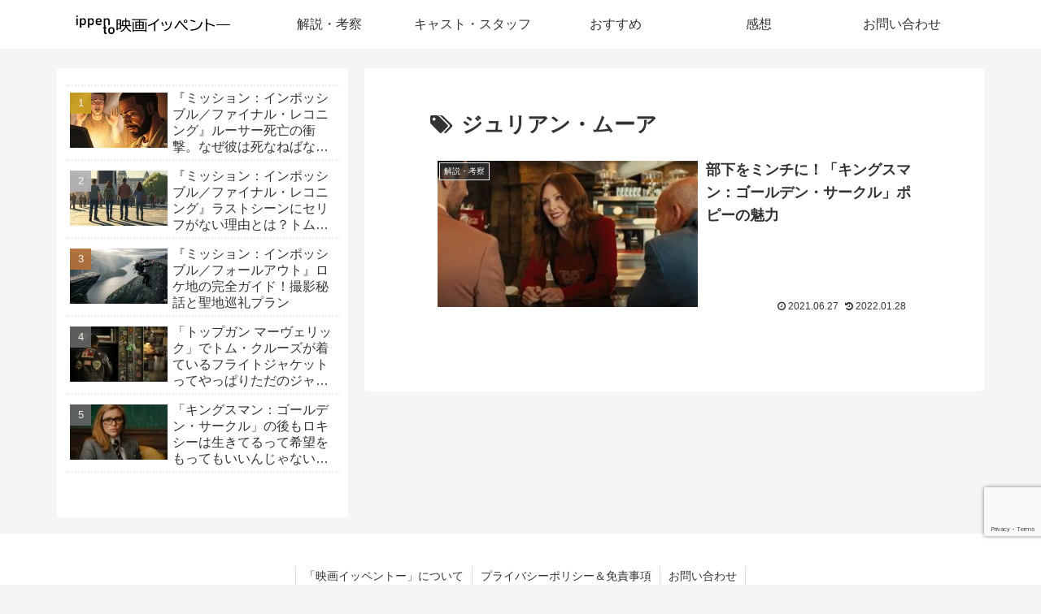

--- FILE ---
content_type: text/html; charset=utf-8
request_url: https://www.google.com/recaptcha/api2/anchor?ar=1&k=6LfS2j4rAAAAAOUAl17chRnNrtHacvqG4nDr1iT9&co=aHR0cHM6Ly9pcHBlbnRvLmNvbTo0NDM.&hl=en&v=PoyoqOPhxBO7pBk68S4YbpHZ&size=invisible&anchor-ms=20000&execute-ms=30000&cb=q1e3wu2ddqh6
body_size: 48687
content:
<!DOCTYPE HTML><html dir="ltr" lang="en"><head><meta http-equiv="Content-Type" content="text/html; charset=UTF-8">
<meta http-equiv="X-UA-Compatible" content="IE=edge">
<title>reCAPTCHA</title>
<style type="text/css">
/* cyrillic-ext */
@font-face {
  font-family: 'Roboto';
  font-style: normal;
  font-weight: 400;
  font-stretch: 100%;
  src: url(//fonts.gstatic.com/s/roboto/v48/KFO7CnqEu92Fr1ME7kSn66aGLdTylUAMa3GUBHMdazTgWw.woff2) format('woff2');
  unicode-range: U+0460-052F, U+1C80-1C8A, U+20B4, U+2DE0-2DFF, U+A640-A69F, U+FE2E-FE2F;
}
/* cyrillic */
@font-face {
  font-family: 'Roboto';
  font-style: normal;
  font-weight: 400;
  font-stretch: 100%;
  src: url(//fonts.gstatic.com/s/roboto/v48/KFO7CnqEu92Fr1ME7kSn66aGLdTylUAMa3iUBHMdazTgWw.woff2) format('woff2');
  unicode-range: U+0301, U+0400-045F, U+0490-0491, U+04B0-04B1, U+2116;
}
/* greek-ext */
@font-face {
  font-family: 'Roboto';
  font-style: normal;
  font-weight: 400;
  font-stretch: 100%;
  src: url(//fonts.gstatic.com/s/roboto/v48/KFO7CnqEu92Fr1ME7kSn66aGLdTylUAMa3CUBHMdazTgWw.woff2) format('woff2');
  unicode-range: U+1F00-1FFF;
}
/* greek */
@font-face {
  font-family: 'Roboto';
  font-style: normal;
  font-weight: 400;
  font-stretch: 100%;
  src: url(//fonts.gstatic.com/s/roboto/v48/KFO7CnqEu92Fr1ME7kSn66aGLdTylUAMa3-UBHMdazTgWw.woff2) format('woff2');
  unicode-range: U+0370-0377, U+037A-037F, U+0384-038A, U+038C, U+038E-03A1, U+03A3-03FF;
}
/* math */
@font-face {
  font-family: 'Roboto';
  font-style: normal;
  font-weight: 400;
  font-stretch: 100%;
  src: url(//fonts.gstatic.com/s/roboto/v48/KFO7CnqEu92Fr1ME7kSn66aGLdTylUAMawCUBHMdazTgWw.woff2) format('woff2');
  unicode-range: U+0302-0303, U+0305, U+0307-0308, U+0310, U+0312, U+0315, U+031A, U+0326-0327, U+032C, U+032F-0330, U+0332-0333, U+0338, U+033A, U+0346, U+034D, U+0391-03A1, U+03A3-03A9, U+03B1-03C9, U+03D1, U+03D5-03D6, U+03F0-03F1, U+03F4-03F5, U+2016-2017, U+2034-2038, U+203C, U+2040, U+2043, U+2047, U+2050, U+2057, U+205F, U+2070-2071, U+2074-208E, U+2090-209C, U+20D0-20DC, U+20E1, U+20E5-20EF, U+2100-2112, U+2114-2115, U+2117-2121, U+2123-214F, U+2190, U+2192, U+2194-21AE, U+21B0-21E5, U+21F1-21F2, U+21F4-2211, U+2213-2214, U+2216-22FF, U+2308-230B, U+2310, U+2319, U+231C-2321, U+2336-237A, U+237C, U+2395, U+239B-23B7, U+23D0, U+23DC-23E1, U+2474-2475, U+25AF, U+25B3, U+25B7, U+25BD, U+25C1, U+25CA, U+25CC, U+25FB, U+266D-266F, U+27C0-27FF, U+2900-2AFF, U+2B0E-2B11, U+2B30-2B4C, U+2BFE, U+3030, U+FF5B, U+FF5D, U+1D400-1D7FF, U+1EE00-1EEFF;
}
/* symbols */
@font-face {
  font-family: 'Roboto';
  font-style: normal;
  font-weight: 400;
  font-stretch: 100%;
  src: url(//fonts.gstatic.com/s/roboto/v48/KFO7CnqEu92Fr1ME7kSn66aGLdTylUAMaxKUBHMdazTgWw.woff2) format('woff2');
  unicode-range: U+0001-000C, U+000E-001F, U+007F-009F, U+20DD-20E0, U+20E2-20E4, U+2150-218F, U+2190, U+2192, U+2194-2199, U+21AF, U+21E6-21F0, U+21F3, U+2218-2219, U+2299, U+22C4-22C6, U+2300-243F, U+2440-244A, U+2460-24FF, U+25A0-27BF, U+2800-28FF, U+2921-2922, U+2981, U+29BF, U+29EB, U+2B00-2BFF, U+4DC0-4DFF, U+FFF9-FFFB, U+10140-1018E, U+10190-1019C, U+101A0, U+101D0-101FD, U+102E0-102FB, U+10E60-10E7E, U+1D2C0-1D2D3, U+1D2E0-1D37F, U+1F000-1F0FF, U+1F100-1F1AD, U+1F1E6-1F1FF, U+1F30D-1F30F, U+1F315, U+1F31C, U+1F31E, U+1F320-1F32C, U+1F336, U+1F378, U+1F37D, U+1F382, U+1F393-1F39F, U+1F3A7-1F3A8, U+1F3AC-1F3AF, U+1F3C2, U+1F3C4-1F3C6, U+1F3CA-1F3CE, U+1F3D4-1F3E0, U+1F3ED, U+1F3F1-1F3F3, U+1F3F5-1F3F7, U+1F408, U+1F415, U+1F41F, U+1F426, U+1F43F, U+1F441-1F442, U+1F444, U+1F446-1F449, U+1F44C-1F44E, U+1F453, U+1F46A, U+1F47D, U+1F4A3, U+1F4B0, U+1F4B3, U+1F4B9, U+1F4BB, U+1F4BF, U+1F4C8-1F4CB, U+1F4D6, U+1F4DA, U+1F4DF, U+1F4E3-1F4E6, U+1F4EA-1F4ED, U+1F4F7, U+1F4F9-1F4FB, U+1F4FD-1F4FE, U+1F503, U+1F507-1F50B, U+1F50D, U+1F512-1F513, U+1F53E-1F54A, U+1F54F-1F5FA, U+1F610, U+1F650-1F67F, U+1F687, U+1F68D, U+1F691, U+1F694, U+1F698, U+1F6AD, U+1F6B2, U+1F6B9-1F6BA, U+1F6BC, U+1F6C6-1F6CF, U+1F6D3-1F6D7, U+1F6E0-1F6EA, U+1F6F0-1F6F3, U+1F6F7-1F6FC, U+1F700-1F7FF, U+1F800-1F80B, U+1F810-1F847, U+1F850-1F859, U+1F860-1F887, U+1F890-1F8AD, U+1F8B0-1F8BB, U+1F8C0-1F8C1, U+1F900-1F90B, U+1F93B, U+1F946, U+1F984, U+1F996, U+1F9E9, U+1FA00-1FA6F, U+1FA70-1FA7C, U+1FA80-1FA89, U+1FA8F-1FAC6, U+1FACE-1FADC, U+1FADF-1FAE9, U+1FAF0-1FAF8, U+1FB00-1FBFF;
}
/* vietnamese */
@font-face {
  font-family: 'Roboto';
  font-style: normal;
  font-weight: 400;
  font-stretch: 100%;
  src: url(//fonts.gstatic.com/s/roboto/v48/KFO7CnqEu92Fr1ME7kSn66aGLdTylUAMa3OUBHMdazTgWw.woff2) format('woff2');
  unicode-range: U+0102-0103, U+0110-0111, U+0128-0129, U+0168-0169, U+01A0-01A1, U+01AF-01B0, U+0300-0301, U+0303-0304, U+0308-0309, U+0323, U+0329, U+1EA0-1EF9, U+20AB;
}
/* latin-ext */
@font-face {
  font-family: 'Roboto';
  font-style: normal;
  font-weight: 400;
  font-stretch: 100%;
  src: url(//fonts.gstatic.com/s/roboto/v48/KFO7CnqEu92Fr1ME7kSn66aGLdTylUAMa3KUBHMdazTgWw.woff2) format('woff2');
  unicode-range: U+0100-02BA, U+02BD-02C5, U+02C7-02CC, U+02CE-02D7, U+02DD-02FF, U+0304, U+0308, U+0329, U+1D00-1DBF, U+1E00-1E9F, U+1EF2-1EFF, U+2020, U+20A0-20AB, U+20AD-20C0, U+2113, U+2C60-2C7F, U+A720-A7FF;
}
/* latin */
@font-face {
  font-family: 'Roboto';
  font-style: normal;
  font-weight: 400;
  font-stretch: 100%;
  src: url(//fonts.gstatic.com/s/roboto/v48/KFO7CnqEu92Fr1ME7kSn66aGLdTylUAMa3yUBHMdazQ.woff2) format('woff2');
  unicode-range: U+0000-00FF, U+0131, U+0152-0153, U+02BB-02BC, U+02C6, U+02DA, U+02DC, U+0304, U+0308, U+0329, U+2000-206F, U+20AC, U+2122, U+2191, U+2193, U+2212, U+2215, U+FEFF, U+FFFD;
}
/* cyrillic-ext */
@font-face {
  font-family: 'Roboto';
  font-style: normal;
  font-weight: 500;
  font-stretch: 100%;
  src: url(//fonts.gstatic.com/s/roboto/v48/KFO7CnqEu92Fr1ME7kSn66aGLdTylUAMa3GUBHMdazTgWw.woff2) format('woff2');
  unicode-range: U+0460-052F, U+1C80-1C8A, U+20B4, U+2DE0-2DFF, U+A640-A69F, U+FE2E-FE2F;
}
/* cyrillic */
@font-face {
  font-family: 'Roboto';
  font-style: normal;
  font-weight: 500;
  font-stretch: 100%;
  src: url(//fonts.gstatic.com/s/roboto/v48/KFO7CnqEu92Fr1ME7kSn66aGLdTylUAMa3iUBHMdazTgWw.woff2) format('woff2');
  unicode-range: U+0301, U+0400-045F, U+0490-0491, U+04B0-04B1, U+2116;
}
/* greek-ext */
@font-face {
  font-family: 'Roboto';
  font-style: normal;
  font-weight: 500;
  font-stretch: 100%;
  src: url(//fonts.gstatic.com/s/roboto/v48/KFO7CnqEu92Fr1ME7kSn66aGLdTylUAMa3CUBHMdazTgWw.woff2) format('woff2');
  unicode-range: U+1F00-1FFF;
}
/* greek */
@font-face {
  font-family: 'Roboto';
  font-style: normal;
  font-weight: 500;
  font-stretch: 100%;
  src: url(//fonts.gstatic.com/s/roboto/v48/KFO7CnqEu92Fr1ME7kSn66aGLdTylUAMa3-UBHMdazTgWw.woff2) format('woff2');
  unicode-range: U+0370-0377, U+037A-037F, U+0384-038A, U+038C, U+038E-03A1, U+03A3-03FF;
}
/* math */
@font-face {
  font-family: 'Roboto';
  font-style: normal;
  font-weight: 500;
  font-stretch: 100%;
  src: url(//fonts.gstatic.com/s/roboto/v48/KFO7CnqEu92Fr1ME7kSn66aGLdTylUAMawCUBHMdazTgWw.woff2) format('woff2');
  unicode-range: U+0302-0303, U+0305, U+0307-0308, U+0310, U+0312, U+0315, U+031A, U+0326-0327, U+032C, U+032F-0330, U+0332-0333, U+0338, U+033A, U+0346, U+034D, U+0391-03A1, U+03A3-03A9, U+03B1-03C9, U+03D1, U+03D5-03D6, U+03F0-03F1, U+03F4-03F5, U+2016-2017, U+2034-2038, U+203C, U+2040, U+2043, U+2047, U+2050, U+2057, U+205F, U+2070-2071, U+2074-208E, U+2090-209C, U+20D0-20DC, U+20E1, U+20E5-20EF, U+2100-2112, U+2114-2115, U+2117-2121, U+2123-214F, U+2190, U+2192, U+2194-21AE, U+21B0-21E5, U+21F1-21F2, U+21F4-2211, U+2213-2214, U+2216-22FF, U+2308-230B, U+2310, U+2319, U+231C-2321, U+2336-237A, U+237C, U+2395, U+239B-23B7, U+23D0, U+23DC-23E1, U+2474-2475, U+25AF, U+25B3, U+25B7, U+25BD, U+25C1, U+25CA, U+25CC, U+25FB, U+266D-266F, U+27C0-27FF, U+2900-2AFF, U+2B0E-2B11, U+2B30-2B4C, U+2BFE, U+3030, U+FF5B, U+FF5D, U+1D400-1D7FF, U+1EE00-1EEFF;
}
/* symbols */
@font-face {
  font-family: 'Roboto';
  font-style: normal;
  font-weight: 500;
  font-stretch: 100%;
  src: url(//fonts.gstatic.com/s/roboto/v48/KFO7CnqEu92Fr1ME7kSn66aGLdTylUAMaxKUBHMdazTgWw.woff2) format('woff2');
  unicode-range: U+0001-000C, U+000E-001F, U+007F-009F, U+20DD-20E0, U+20E2-20E4, U+2150-218F, U+2190, U+2192, U+2194-2199, U+21AF, U+21E6-21F0, U+21F3, U+2218-2219, U+2299, U+22C4-22C6, U+2300-243F, U+2440-244A, U+2460-24FF, U+25A0-27BF, U+2800-28FF, U+2921-2922, U+2981, U+29BF, U+29EB, U+2B00-2BFF, U+4DC0-4DFF, U+FFF9-FFFB, U+10140-1018E, U+10190-1019C, U+101A0, U+101D0-101FD, U+102E0-102FB, U+10E60-10E7E, U+1D2C0-1D2D3, U+1D2E0-1D37F, U+1F000-1F0FF, U+1F100-1F1AD, U+1F1E6-1F1FF, U+1F30D-1F30F, U+1F315, U+1F31C, U+1F31E, U+1F320-1F32C, U+1F336, U+1F378, U+1F37D, U+1F382, U+1F393-1F39F, U+1F3A7-1F3A8, U+1F3AC-1F3AF, U+1F3C2, U+1F3C4-1F3C6, U+1F3CA-1F3CE, U+1F3D4-1F3E0, U+1F3ED, U+1F3F1-1F3F3, U+1F3F5-1F3F7, U+1F408, U+1F415, U+1F41F, U+1F426, U+1F43F, U+1F441-1F442, U+1F444, U+1F446-1F449, U+1F44C-1F44E, U+1F453, U+1F46A, U+1F47D, U+1F4A3, U+1F4B0, U+1F4B3, U+1F4B9, U+1F4BB, U+1F4BF, U+1F4C8-1F4CB, U+1F4D6, U+1F4DA, U+1F4DF, U+1F4E3-1F4E6, U+1F4EA-1F4ED, U+1F4F7, U+1F4F9-1F4FB, U+1F4FD-1F4FE, U+1F503, U+1F507-1F50B, U+1F50D, U+1F512-1F513, U+1F53E-1F54A, U+1F54F-1F5FA, U+1F610, U+1F650-1F67F, U+1F687, U+1F68D, U+1F691, U+1F694, U+1F698, U+1F6AD, U+1F6B2, U+1F6B9-1F6BA, U+1F6BC, U+1F6C6-1F6CF, U+1F6D3-1F6D7, U+1F6E0-1F6EA, U+1F6F0-1F6F3, U+1F6F7-1F6FC, U+1F700-1F7FF, U+1F800-1F80B, U+1F810-1F847, U+1F850-1F859, U+1F860-1F887, U+1F890-1F8AD, U+1F8B0-1F8BB, U+1F8C0-1F8C1, U+1F900-1F90B, U+1F93B, U+1F946, U+1F984, U+1F996, U+1F9E9, U+1FA00-1FA6F, U+1FA70-1FA7C, U+1FA80-1FA89, U+1FA8F-1FAC6, U+1FACE-1FADC, U+1FADF-1FAE9, U+1FAF0-1FAF8, U+1FB00-1FBFF;
}
/* vietnamese */
@font-face {
  font-family: 'Roboto';
  font-style: normal;
  font-weight: 500;
  font-stretch: 100%;
  src: url(//fonts.gstatic.com/s/roboto/v48/KFO7CnqEu92Fr1ME7kSn66aGLdTylUAMa3OUBHMdazTgWw.woff2) format('woff2');
  unicode-range: U+0102-0103, U+0110-0111, U+0128-0129, U+0168-0169, U+01A0-01A1, U+01AF-01B0, U+0300-0301, U+0303-0304, U+0308-0309, U+0323, U+0329, U+1EA0-1EF9, U+20AB;
}
/* latin-ext */
@font-face {
  font-family: 'Roboto';
  font-style: normal;
  font-weight: 500;
  font-stretch: 100%;
  src: url(//fonts.gstatic.com/s/roboto/v48/KFO7CnqEu92Fr1ME7kSn66aGLdTylUAMa3KUBHMdazTgWw.woff2) format('woff2');
  unicode-range: U+0100-02BA, U+02BD-02C5, U+02C7-02CC, U+02CE-02D7, U+02DD-02FF, U+0304, U+0308, U+0329, U+1D00-1DBF, U+1E00-1E9F, U+1EF2-1EFF, U+2020, U+20A0-20AB, U+20AD-20C0, U+2113, U+2C60-2C7F, U+A720-A7FF;
}
/* latin */
@font-face {
  font-family: 'Roboto';
  font-style: normal;
  font-weight: 500;
  font-stretch: 100%;
  src: url(//fonts.gstatic.com/s/roboto/v48/KFO7CnqEu92Fr1ME7kSn66aGLdTylUAMa3yUBHMdazQ.woff2) format('woff2');
  unicode-range: U+0000-00FF, U+0131, U+0152-0153, U+02BB-02BC, U+02C6, U+02DA, U+02DC, U+0304, U+0308, U+0329, U+2000-206F, U+20AC, U+2122, U+2191, U+2193, U+2212, U+2215, U+FEFF, U+FFFD;
}
/* cyrillic-ext */
@font-face {
  font-family: 'Roboto';
  font-style: normal;
  font-weight: 900;
  font-stretch: 100%;
  src: url(//fonts.gstatic.com/s/roboto/v48/KFO7CnqEu92Fr1ME7kSn66aGLdTylUAMa3GUBHMdazTgWw.woff2) format('woff2');
  unicode-range: U+0460-052F, U+1C80-1C8A, U+20B4, U+2DE0-2DFF, U+A640-A69F, U+FE2E-FE2F;
}
/* cyrillic */
@font-face {
  font-family: 'Roboto';
  font-style: normal;
  font-weight: 900;
  font-stretch: 100%;
  src: url(//fonts.gstatic.com/s/roboto/v48/KFO7CnqEu92Fr1ME7kSn66aGLdTylUAMa3iUBHMdazTgWw.woff2) format('woff2');
  unicode-range: U+0301, U+0400-045F, U+0490-0491, U+04B0-04B1, U+2116;
}
/* greek-ext */
@font-face {
  font-family: 'Roboto';
  font-style: normal;
  font-weight: 900;
  font-stretch: 100%;
  src: url(//fonts.gstatic.com/s/roboto/v48/KFO7CnqEu92Fr1ME7kSn66aGLdTylUAMa3CUBHMdazTgWw.woff2) format('woff2');
  unicode-range: U+1F00-1FFF;
}
/* greek */
@font-face {
  font-family: 'Roboto';
  font-style: normal;
  font-weight: 900;
  font-stretch: 100%;
  src: url(//fonts.gstatic.com/s/roboto/v48/KFO7CnqEu92Fr1ME7kSn66aGLdTylUAMa3-UBHMdazTgWw.woff2) format('woff2');
  unicode-range: U+0370-0377, U+037A-037F, U+0384-038A, U+038C, U+038E-03A1, U+03A3-03FF;
}
/* math */
@font-face {
  font-family: 'Roboto';
  font-style: normal;
  font-weight: 900;
  font-stretch: 100%;
  src: url(//fonts.gstatic.com/s/roboto/v48/KFO7CnqEu92Fr1ME7kSn66aGLdTylUAMawCUBHMdazTgWw.woff2) format('woff2');
  unicode-range: U+0302-0303, U+0305, U+0307-0308, U+0310, U+0312, U+0315, U+031A, U+0326-0327, U+032C, U+032F-0330, U+0332-0333, U+0338, U+033A, U+0346, U+034D, U+0391-03A1, U+03A3-03A9, U+03B1-03C9, U+03D1, U+03D5-03D6, U+03F0-03F1, U+03F4-03F5, U+2016-2017, U+2034-2038, U+203C, U+2040, U+2043, U+2047, U+2050, U+2057, U+205F, U+2070-2071, U+2074-208E, U+2090-209C, U+20D0-20DC, U+20E1, U+20E5-20EF, U+2100-2112, U+2114-2115, U+2117-2121, U+2123-214F, U+2190, U+2192, U+2194-21AE, U+21B0-21E5, U+21F1-21F2, U+21F4-2211, U+2213-2214, U+2216-22FF, U+2308-230B, U+2310, U+2319, U+231C-2321, U+2336-237A, U+237C, U+2395, U+239B-23B7, U+23D0, U+23DC-23E1, U+2474-2475, U+25AF, U+25B3, U+25B7, U+25BD, U+25C1, U+25CA, U+25CC, U+25FB, U+266D-266F, U+27C0-27FF, U+2900-2AFF, U+2B0E-2B11, U+2B30-2B4C, U+2BFE, U+3030, U+FF5B, U+FF5D, U+1D400-1D7FF, U+1EE00-1EEFF;
}
/* symbols */
@font-face {
  font-family: 'Roboto';
  font-style: normal;
  font-weight: 900;
  font-stretch: 100%;
  src: url(//fonts.gstatic.com/s/roboto/v48/KFO7CnqEu92Fr1ME7kSn66aGLdTylUAMaxKUBHMdazTgWw.woff2) format('woff2');
  unicode-range: U+0001-000C, U+000E-001F, U+007F-009F, U+20DD-20E0, U+20E2-20E4, U+2150-218F, U+2190, U+2192, U+2194-2199, U+21AF, U+21E6-21F0, U+21F3, U+2218-2219, U+2299, U+22C4-22C6, U+2300-243F, U+2440-244A, U+2460-24FF, U+25A0-27BF, U+2800-28FF, U+2921-2922, U+2981, U+29BF, U+29EB, U+2B00-2BFF, U+4DC0-4DFF, U+FFF9-FFFB, U+10140-1018E, U+10190-1019C, U+101A0, U+101D0-101FD, U+102E0-102FB, U+10E60-10E7E, U+1D2C0-1D2D3, U+1D2E0-1D37F, U+1F000-1F0FF, U+1F100-1F1AD, U+1F1E6-1F1FF, U+1F30D-1F30F, U+1F315, U+1F31C, U+1F31E, U+1F320-1F32C, U+1F336, U+1F378, U+1F37D, U+1F382, U+1F393-1F39F, U+1F3A7-1F3A8, U+1F3AC-1F3AF, U+1F3C2, U+1F3C4-1F3C6, U+1F3CA-1F3CE, U+1F3D4-1F3E0, U+1F3ED, U+1F3F1-1F3F3, U+1F3F5-1F3F7, U+1F408, U+1F415, U+1F41F, U+1F426, U+1F43F, U+1F441-1F442, U+1F444, U+1F446-1F449, U+1F44C-1F44E, U+1F453, U+1F46A, U+1F47D, U+1F4A3, U+1F4B0, U+1F4B3, U+1F4B9, U+1F4BB, U+1F4BF, U+1F4C8-1F4CB, U+1F4D6, U+1F4DA, U+1F4DF, U+1F4E3-1F4E6, U+1F4EA-1F4ED, U+1F4F7, U+1F4F9-1F4FB, U+1F4FD-1F4FE, U+1F503, U+1F507-1F50B, U+1F50D, U+1F512-1F513, U+1F53E-1F54A, U+1F54F-1F5FA, U+1F610, U+1F650-1F67F, U+1F687, U+1F68D, U+1F691, U+1F694, U+1F698, U+1F6AD, U+1F6B2, U+1F6B9-1F6BA, U+1F6BC, U+1F6C6-1F6CF, U+1F6D3-1F6D7, U+1F6E0-1F6EA, U+1F6F0-1F6F3, U+1F6F7-1F6FC, U+1F700-1F7FF, U+1F800-1F80B, U+1F810-1F847, U+1F850-1F859, U+1F860-1F887, U+1F890-1F8AD, U+1F8B0-1F8BB, U+1F8C0-1F8C1, U+1F900-1F90B, U+1F93B, U+1F946, U+1F984, U+1F996, U+1F9E9, U+1FA00-1FA6F, U+1FA70-1FA7C, U+1FA80-1FA89, U+1FA8F-1FAC6, U+1FACE-1FADC, U+1FADF-1FAE9, U+1FAF0-1FAF8, U+1FB00-1FBFF;
}
/* vietnamese */
@font-face {
  font-family: 'Roboto';
  font-style: normal;
  font-weight: 900;
  font-stretch: 100%;
  src: url(//fonts.gstatic.com/s/roboto/v48/KFO7CnqEu92Fr1ME7kSn66aGLdTylUAMa3OUBHMdazTgWw.woff2) format('woff2');
  unicode-range: U+0102-0103, U+0110-0111, U+0128-0129, U+0168-0169, U+01A0-01A1, U+01AF-01B0, U+0300-0301, U+0303-0304, U+0308-0309, U+0323, U+0329, U+1EA0-1EF9, U+20AB;
}
/* latin-ext */
@font-face {
  font-family: 'Roboto';
  font-style: normal;
  font-weight: 900;
  font-stretch: 100%;
  src: url(//fonts.gstatic.com/s/roboto/v48/KFO7CnqEu92Fr1ME7kSn66aGLdTylUAMa3KUBHMdazTgWw.woff2) format('woff2');
  unicode-range: U+0100-02BA, U+02BD-02C5, U+02C7-02CC, U+02CE-02D7, U+02DD-02FF, U+0304, U+0308, U+0329, U+1D00-1DBF, U+1E00-1E9F, U+1EF2-1EFF, U+2020, U+20A0-20AB, U+20AD-20C0, U+2113, U+2C60-2C7F, U+A720-A7FF;
}
/* latin */
@font-face {
  font-family: 'Roboto';
  font-style: normal;
  font-weight: 900;
  font-stretch: 100%;
  src: url(//fonts.gstatic.com/s/roboto/v48/KFO7CnqEu92Fr1ME7kSn66aGLdTylUAMa3yUBHMdazQ.woff2) format('woff2');
  unicode-range: U+0000-00FF, U+0131, U+0152-0153, U+02BB-02BC, U+02C6, U+02DA, U+02DC, U+0304, U+0308, U+0329, U+2000-206F, U+20AC, U+2122, U+2191, U+2193, U+2212, U+2215, U+FEFF, U+FFFD;
}

</style>
<link rel="stylesheet" type="text/css" href="https://www.gstatic.com/recaptcha/releases/PoyoqOPhxBO7pBk68S4YbpHZ/styles__ltr.css">
<script nonce="wjnxFMqSNoqeEJnNeXwVzA" type="text/javascript">window['__recaptcha_api'] = 'https://www.google.com/recaptcha/api2/';</script>
<script type="text/javascript" src="https://www.gstatic.com/recaptcha/releases/PoyoqOPhxBO7pBk68S4YbpHZ/recaptcha__en.js" nonce="wjnxFMqSNoqeEJnNeXwVzA">
      
    </script></head>
<body><div id="rc-anchor-alert" class="rc-anchor-alert"></div>
<input type="hidden" id="recaptcha-token" value="[base64]">
<script type="text/javascript" nonce="wjnxFMqSNoqeEJnNeXwVzA">
      recaptcha.anchor.Main.init("[\x22ainput\x22,[\x22bgdata\x22,\x22\x22,\[base64]/[base64]/[base64]/[base64]/[base64]/UltsKytdPUU6KEU8MjA0OD9SW2wrK109RT4+NnwxOTI6KChFJjY0NTEyKT09NTUyOTYmJk0rMTxjLmxlbmd0aCYmKGMuY2hhckNvZGVBdChNKzEpJjY0NTEyKT09NTYzMjA/[base64]/[base64]/[base64]/[base64]/[base64]/[base64]/[base64]\x22,\[base64]\x22,\x22b04sasKhwqrDiXHDgyIxw4nCslnDg8OnTcKJwrN5wqPDncKBwroYwqTCisKyw7dkw4hmwrLDlsOAw4/CoyzDhxrCisOSbTTCq8KpFMOgwqTCrEjDgcK8w4xNf8KAw68JA8ONdcK7woYxLcKQw6PDmMOaRDjCvkvDoVYBwoEQW1haNRTDlW3Co8O4DgtRw4Eowqlrw7vDr8Kqw4kKC8KGw6p5wosZwqnCsSnDtW3CvMKKw6vDr1/[base64]/CvWfCqcOpbcOcwr4oE8O5HMKkw53Dq3EzCsOnU0zCrzXDtT8/UsOyw6bDjmEyeMK8wotQJsOmaAjCsMKIPMK3QMOELzjCrsOdL8O8FUMOeGTDv8K4P8KWwqBnE2ZXw7EdVsKWw6HDtcOmPMK5wrZTZVHDskbCoX9NJsKpBcONw4XDpQ/DtsKELMO0GHfCmcO3GU0nZiDCiifClMOww6XDoRLDh0xaw7hqcRMZElBQTcKrwqHDmCvCkjXDvMOIw7c4wrtbwo4OX8KfccOmw5VhHTEvck7DtHQLfsOawq5dwq/[base64]/CvRBXwolyH8K5b8Oaw4fCiG0bwr8tcsKQN8OKw6nDlsOKwo1gKcKXwoEwCcK+fjVaw5DCo8Ovwp/DigA0Y0tkRsK4wpzDqB5Mw6MXbcOowrtgc8KFw6nDsWxywpkTwqRtwp4uwqrCkF/CgMKwOhvCq2bDj8OBGHfCmMKuaj7CjsOyd0sIw4/CuEnDhcOOWMKnQQ/CtMKEw7HDrsKVwrPDqkQVTGhCTcKVBklZwrdZYsOIwqdxN3hpw6/CuRErJyB5w4nDkMOvFsOYw6tWw5NVw58hwrLDk3B5KQ1FOjtSEHfCqcOcbzMCGXjDvGDDrzHDnsObBGdQNG4De8KXwrDDqEZdHA4sw4LCj8OwIsO5w4MwcsOrHUgNN2/[base64]/[base64]/CvMO1Xjwowog8LcK6ccKLaGnCkcOEwq4pSh3Dh8OJE8K9w5M9worDnS3CvzvDuAxOwrszw77Di8OuwrBNMVHDtMOMwojCqVZ1wrnDvsKrAsObw4DCvzXCkcOgwpTCj8Omw7/DlcOhw6jDklPDo8Ksw6pybGFWwrzCisKTw7fDkAUgMxLCq2FnZsK/[base64]/CoF/Cn21PHMOGwokCAg4zG8KTwrITw6DCg8Ouw5VcwqnDpB8UwpjCgAPCu8KCwpZYT1DCixXDs0DDrizCtMOwwrZBwpjCpVhDIsKRQSbDqjpdEyDCswXDhsOGw4zCkMO0wrPDkyLCpVs/f8OowqDCmMOeWsK2w4UowpLDr8KTwoFHwrc/[base64]/ChsKlTTE+f35ZMMKlYcOeJSfCoDI/CsK8FcOpQnogw7/Dr8K+MsO/woQaKXPDhzhuenzDjcO9w5vDii7CtizDux7CgMOwFhJqVsKLSzxnwqoXwqTDosOvPcKBB8KEATxcwobDuG0uE8Kcw5/DmMKtNcKNw7bDq8O0R28qfsODAMOywrHCvDDDrcKWbGPCkMOmV2PDqMOjU3QdwqJZwoMGwrTCjVnDlcOTw4l2XsOtE8KXFsK5RMOLbsOxSsKQUMK6wooOwqw1w4dDwoxCBcKeRW3DrcKELgxgcCkuAsOGcMKPBMKjwr8OR3DCkG/Ct0HDu8OJw4JEbBXDvMO6wrrCl8Oiwq7CmcOfw5NUR8KxHxItwpfClcO3QArCtVdGZcKxemTDucKRwpA/F8K5wpBGw57DhcOHCBUyw7XCgsKnJXQ0w5rDlTfDs2/DtsOBKMOwIA81w7rDvXDDjAjDuAJvw61TBsODwoXDmB1qw7Ziw4gHQ8O2wrwFASbDrBnDucKiwrZ6dsKTw64cw6k7woV7wqsNwp0ow6rCu8KsIVbCvld/wrIWwrzDsl/DiWJdw75FwoUhw7AuwrPDmCchN8KlWsO0w7vCisOqw7c+woLDu8Orwr3CpHgsw6YRw6/DsgXCjHHDggfCt3/Cj8OOw6zDnsOUXiZJwqwjwqrDg0LDkMKpwr/DnANFLUXDgcO5Rn1eH8K9flQYwrzCuGLDisK/BSrCkcOJA8Osw7jClMOKw6LDlcK0wpXCi1FCwqEpBMKkw5M9wplCwozCoC3Dj8OYbArDsMOIaVLDo8OEVVIlFMOwZ8KvwovCrsOBw6jDnU4+BHzDjcKawpFKwpTCiUTCmMK6w5PCocKuw7AQwqPCusKkHSLDiFpnDD/DvQFaw49/YlDDsxXCqMKwfmHDh8KGwos7NCFZHMO9BMK/[base64]/O8KNe8K7F8OFEsOqYsKzwq7DlkvCt0fDsVtLPsKXw6LCmcO/[base64]/HUJvL8OYHMKFwpM+X0bCgsKJX33CmMKywo7DpcK5wqsZY8KlJMOrOMOxaXk5w5glICrCrcKXw7YTw7AzWCQTwojDkhLDvMOlw4JTwq5vb8KcHcK6w4gKw7cZwobDnT/Co8KSDQMcwqPDoxfCn3fDlXTDtGnDnE3Ck8OiwqFZWcOBfSVTKcKgXcKdWBp5OxjCrynDrsOOw7TDrChYwpAVRzoYw6sJwoh4wovCqE/Dhl9kw6cgQDLDh8Ktw6jDgsOMKmcGaMK3KiQBwpduNMKic8OrI8KDwohQwpvCjMKLw7gAw4R9X8OQwpfCpXvDtUlLw7rCn8O9KMK2wrp2DXjCpiTCnsK7N8ObIMKeEQ/[base64]/[base64]/DmMK8w4lbw4HChQplaCfCgh/CnMOvKB/ClcKMcANcF8KocMOcfMKcwpMgwqzDhAZNf8KaLsOTAMKGPcOkWyDCinLCoUXDv8KNIMORGcKWw7pkVsKTe8Oxw6gEwoIgWHUqe8KBVS3CisKiwpzDmcKQw4bCmMOnPcKeRsOdccKLE8KWwpZGwrrCqy/ClF1yPGzDscKAPErDgApZej3DlTINwpNJV8K6elbDvhp4wpp0wpzCnDDCvMO4w7ZYwqkKw55ZaBHDiMOIwoIYfmJdwoPDsA3DuMOpFMOdIsOPwoDCq0tyEgxgRGnCiUDDhTXDpk/DpUEzYQcsacKEWBDCuHnChUvDgsKJwp3DhMOaJMKpwpw1OsOgGMOIwpDDgEDCtBNNHsKhwrw+HlVcYlYNOMKZU2vDtcOJw7w4w4NRwoNBIHHDmgLCl8Opw77CnHQ/w6fCnH5Rw6PDlUfDglUNIGTDpsKPw6LCu8OkwqFww5LDhjfDlMOsw7TCiDnCmz7CqMOxVhxsFsOuwqdewr3Cm3VJw5dxwphjMMO3w4cySTvCpMKTwrI4woc7TcO6PMKTwqNgwr8/w6tWw6PCkRLDqMOcQW/Dm2lYw5LDpMOpw4ouFjLDhsKrw7VSwq8uHRvDhzFtw67Cii8Zwo86wpvCjhXDqsO3eVslw6g8wp4ZGMOvw7BWw77DmMKANi8xalsqfA0aJT7DhsKEJ3NGw5TDkMOZw6bDo8OswpJLw73CgcK/w5LDm8KuF2RMwqRMLMOJwozDkCDDp8Knw6oUwoI6AMO3IMOFSHXDhMOUwrjDphttSjs/w4AVTcKKw7rDosOWSXR1w650LMKYUXjDu8K8wrhOBcOCWn3CkcKLHcKfd0w/V8OVCzEDXAsrwpbDu8O+BsOVwpcGRzjDuWHCpMOgFiVBwodlXsOyC0bDocOrSkdjw5DDuMOCO29WaMKuwoBOaix8GsOjfQ/CmkbDmj98RHbDgRQmw5gowp9kITYLBl7Ck8OUw7Nsd8OEIg53dsO+JH5Aw78AwpHDnXp6Z2jDjQjDuMKCJMKuwrbCrX92VsOMwpgPc8KDAnnDiHcKNUUIOX3Ck8OFw4fCpsKfwpXDucOBasKbRW9Bw7nCmHN6wpEvZMK8a2rDn8KHwp/[base64]/ChErDqsO8a8O2HwrDuBc8wpxswpF/WMK3wqbCmxd/wq5KFyh3w4XCrHDDicK5WMOqwqbDnTQzeA/[base64]/ChzFVwpzChMKqw6sWOg5sw6jDl8OwbyJxwqzDqsK/cMOIw7jDnFFJY2PCm8O+a8KUw6fDuTnCrMOZwr/Ck8OAandTUcKewr0GwofCnsKswofCgxjDgMKswqwTf8OHwotaE8KZwp9aIsKuJcKlw6B4csKTHMOBwqjDoWc9w6Vqw5I3wo4pS8O6w5hrw6EFwq9hwoDCtcOXwoF1G1fDp8KSw4IvZsKiw4Vfwo5/w7LCkT/[base64]/[base64]/YcKuVRHDogLCkMKKw7dLSzDDmhg7wr/CvsKFwoPDu8KRw7/DlsOdw6wlw4XCpDXCvsK3S8OfwqNbw5hZw75LAcODbmfDkDpPw6jCiMOOcFvCozhCwrUPAMObw5bDrU7Cs8KsUBnCoMKYTXnDpsOFPw7CoR/DvGUqQ8KGw6Rkw4nDtCDCi8KfwrzDvsKgScKewrJOwq/CtcOSwpR6w7vCq8KLR8OHw5EedcOJUiNCw5LCtsKiwoEtPlzDvHjDtBwYQXxgwovCmcK/[base64]/[base64]/DjVzCkgN7w71fIB3CsXTCnsKWwpxKKm/Dk8OiNT04w6fChsKDw5HDrEt8T8Kiw7diw6gFYMOqLsOUGsKswr4zbMOlH8KtTsKkwp/Ci8KIHUsMbyVOEgdmwptswq/CnsKMSsOaRy3DpMKMR2hgRcORNcOTw4TCo8K7aBkhw6LCsBTCmzPCosO6w5vDkyoYwrcvMGfCkHjDpMORwoFbFjw/Jx7Dh3vChgXCiMKNWcKtwojChCAiwprCqsOfTMKXNcOFwotFHsOSAjhYDMOnw4FIITI6HsOBw54LEXlswqDDoxY4wpnCqcK0TcKIUkDCoyEfaUHClT9dfMK3S8KLIsO4w43DocKjND0lBsOydjHDgsOCwoVvWAk/XsOcSAEvwqfDicK1AMKnXMKtw5PCkcKhN8KtTcKHwrbCocOSwrdXw5PCoXEzSV1fc8KmU8K/ZHfClcOiwoh5Mzo0w7rCm8K/Z8K6KTHDrsOHQG1rwqQCUsKYIsKewoByw5MkLcOYw5ddwoEjwonDlcOwLBEsGMO/QTvCrmPCqcK2wpJMwp84wpN1w77CosOVw5PCvibDrBfDk8OpasKOIgkgUHbDigjDqsKeEHtJfTBKfn/CqjZ/dX4WwonCncK4fcKLPgBKw4DCgH3ChBLCgcOqwrbCiDgsNcOhwq0lC8KjBSfDm0vDtcKhwrdNw6vDqWzDucKSREkkw6LDusO/bcOhCsO5wrrDt0nCqGIJZ0XCv8OLwrbDoMOsMi/Dj8OdwrnCgmh8GkTCnsOhO8K+A0/[base64]/CgX/[base64]/WRHClmFfKjVAEcO4w7nDr1vCocOtw7Q4TntpwrxvJsK7bMOow49PX1AIQcKqwoYBOF5SOi/DvTHDncOXAsKTw7pZw5g7UMKuw6FoGcOlw5dcAhnDtsKuAsOAw6jDpsO5woHCrx3Dj8OPw7ZZD8OAVsOXZDHCsDDDmsK0MVTCicKiCMKUEWrDp8O6AgMaw73DksKhJMOnGmTChzzDisKewpPDnEobTi8Swoktw7oww7jCnAXDkMKywpfCggM2EkAJwrMDVREgb2/[base64]/wofDr8KXKkLCqw05wqrDkRbCumfCocKCwoYdwpTClFHCkjhmKsOPw7zCmMO2Nl7CkcOFwpU7w43ClB/CtsOcNsOdw7TDmMKuwrk+G8OiCsO9w5XDgzDCg8OSwqHChE7DvzoiXsO8W8KwacK4w5oYwo3Do20dTsOtw4vCil09M8OgwovDvMOCDsODw4LDhMOow4d0Qlt7wosVJMK1w57DoDkLwrHDuGfCmDDDn8Kyw6g/Z8Kowp9mNTkaw5PDsU5gTnBPXMKMb8ODXyLCs1nCtV4eAAMqw7bCi3kMHsKiDsOuWgHDgUsCD8KUw6w7b8Odwr9weMKSwqrCkUgCXRVDRCIfOcKzw6zCpMKWHcKxw4tqw6DCuRzCvw1Vw5vCuirDjcKewoIrwofDrGHCjhZvwos2w4/[base64]/CsMOod3BBw7bCn8Kdw4x+NQbCigjDnMO+AsOEcRvCtzlYw5syP1/[base64]/[base64]/[base64]/OUjDunfCkhDDssKsOlXClcOWwqsFDQgwDULDhVrDisOMKCNaw61vLjbDkMKEw4hTw7ZgfMKHw51YwqvChMO0w6YuKEJWCwnDgsKlMjvCssKAw43CksKHw6wVGsOsU0QBeAPDlMKIwqxbBSDCtsKYwrADVkJ7w4woUFzCpATCkE1Cw5/DvCnDo8KiPsKkwo47w48nZXorSTNlw4HDsAxDw4fCgATCnQE1RhPCs8OydWbCvsK3R8OgwoICw5rCr3VCw4MHw5tFwqLCs8OdTjzDlMKbw6/ChwXDtMOJw73DtsKHZsKOw5HDrDIaNMOqw7IgAVxfw5nDoH/ConQBTkbDlyfCuHB2CMOpNR4ywqMdw5pTwqfCvUTDpy7DisKffSloNMOCZx/Cs1EvAAspwqTDqMOqCxBlUMKXT8KVw7QGw4LDkMOyw7tKMAsWf1VrScKQasKrBcOzBB3Cj0XDiGvCt1JeHhZ7wrJ8RiDDqkQydMKFwrQTd8Ksw4tOwqZrw4HClMKzwpfDowHDo23CmTVzw6ZSwrrDuMOvw4/CtDoEwqHCrkXCusKIwrESw6bCoWzDrxFMeE0EOBHCssKRwrB1woXDlg3CusOgw5AUw7XDuMK4F8K5K8OTOTvCjSgNwq3Cj8OFwpDDocO2QsKqP3oFw7ROQFvClMO2wrFOwp/DjVHCpTTCvMOpdsK+w6wRwot+YGLCkEHDvTlBUQzCkn7Co8K/ODXDlH1dw4/CnMOGw73Cnm18w41BFHzCiitBw4vCk8OJDMOtWi0pJEnDonjCrcOdwrjCksOLwoPDnsKMwr1Yw4PClMOGcCY/wrpvwrfCmHLDqMOowpVeAsOGw78TKsK6w7hewrAFOwPDnsKCGMK3csOcwrjDs8OpwrtwZ04gw67DuX9KT3bCr8OvNSlDwr/DrcKew70xZcOqOGNoEcKyIsOhwoHCoMKbGMOOwq/DgsKoc8KsI8OxZwdAw6kIQRADZcOiCkF/[base64]/IH4qYsO1Wx4dTj/DuURJwoNbcSkFXMOVYW7Cu1lzwqBuwr51dG51w6LCgcKoJEQywo1ew7tew4vCtyXDgwjDvcOZelzDh2LCjcOmOcKTw48IIsK0DQTDv8K7w5/DnHXCrnrDsjkPwqTCl0PDjcOHeMOwdzhlB2jCtMKSwr88w7Riw5kWw5LDocO1fcKia8KIwph8bQVRVcO/SVc1wqhYM0ABwpxNwqJsazYeFzRKwrDDuzzDnUbDmsOfwpx6w4DChTDDisOnbVnCoEFdwpLCiyZDS2rDiwBrw6PDvxkWwo7Cv8O9w6nDnADChxDChnx5RCwzw5vChQYBw4TCscO6woTDqnU/wqQgTizDkDZswrXDp8OJcCHCjMKzcQzCnD3DrMOaw7TCssKAwpLDscOafDTChcKIFiokLMK4wqnDmTIwZnMBR8K9A8O+QkbClD7CmsO+Yj/CtMKhNMOeVcKCwqZuJMKkZ8OePwwpMMKwwokXVRHDgsKhUsOYGMKmcWXDpsKLw7jCr8O1aSbDuC1Sw44Uw6PDg8KkwrJRwrl5w6jCjMO2wpw0w585wo4jw4nCnMKgwr/DnAnCq8OTISXDrELCnBvDuA/ClsObMMOCIsOMw4bClsKQej3CgsONw5IYbE/[base64]/[base64]/DscOuwr/CucKUdGAsFMKifkksw5DDl8Onei8Hw4EVwqzCj8KqSXorJ8OmwrslJMKhMxkOwp/ClsO/w44wbcONZsOCwpIZw54+JMOSw4cuw4vCvsOHGUTClsKZw4Zowqx/w4jCrMKQGVRjM8OxHMK1MVbDqxnDu8KRwoYhwqdHwrLCjxskQ3/Dq8Kqw7nCpcKiw67DshQ+ERslw6UXwrTCmHtaJUbChWnDlcOdw4LDthDCkMO7CGLDjMKGRBbClcOAw4kHfsOKw77ChEbDg8OUGsK1UMOEwrPDjk/Cr8KsQcO2w7LDjVRWw49TLcOrwqzDnxUbw4xlwpbCnHfDv388w4HChkrDvyskK8KEYznCpnMoG8KECnQnJMK2FsKBFFfCjhrDqcOCSVlBw5JbwqRGPMKyw7TCosKySH7CrsOew6oGwq8OwoB9XQ/CqMO6woMGwrfDs3nCkT3Cu8OCGMKnSChbXzJjw7HDhBQtw6HDkcKVw4DDgz1OJHfCvcKkHsKUwpsdU3QbZcKCGMO1HTlnWlvDvcOZTwN1wpBDw6x4E8KIwo/Dr8O9U8Krw6YibsOswprCj1zDrDhnM3BsCcO1wqgmw5x4OkoMw7/DthTCj8O5NsOZBz3Ci8Khw54Ow48JXcOOKi7DplLCqsOxwoJrGcKsc19Xw6zCtsOzwoZFw57DrMO7TsOtSEgNwqxjCUtxwqhvwoLCsA3DvgfCvcKmw7rDp8KWRW/Dp8K2aTwXw5zCumUFwromHTVcw7fCg8OQw6rDl8KRRMKywojCm8OBbsOtfsOuP8O1w6k7Q8OHb8KIA8OzRT/CtFzCkznCssOvFSHCisKHZGnDlcOzMMKNacKER8Oxw4PDpWjDvsOgwrJJT8Kwf8KCARs9JcOuw5PDr8Ojw44Zwq3Cqj/CtsOCYyLDtcKRJFZqwpHCmsKdwrw0w4fCr2vCosKNw5JowqTDrsO+H8K+wow0YGpWEF3DisO2KMKmwp/Clk7Dr8Kywr/[base64]/DnjvCkj7CocK3KsOmwpAVwoTDiQh5NxArw4dowqsnYsKxcFLCsSFNJkjDosK2w50/WMKLQMKCwrMhZsO7w7VONXIOwpLDi8KnJVPDh8OiwqTDgcKuYhpVw6w+KzZaOCrDngRsQVV6wqnDgkYibzpSVcKFwqzDsMKAw7rCu3tzJS/[base64]/w5PCtnFowoLDtC86IELCqhRQw4UDw4rCtxd7woBpERTCkMK+wqTCsXXDjMKewoUFTMKdMMK5cAg6wrbDpgrDr8KSDg5uaSAFfyHCgFk1QlUEw6A5TwcRccKWw6wswo/CnMOxw63DqcONHwxlwobDmMO9N1gZw5jDngEMWsKlWyZGbWnDrMO0w7/[base64]/DhCFnwofCp8KcL8KgwoIjwoHDgy3DocOLGD9iMsKtw4YlWHUPw70zO0sYIcOjBsOOw5TDk8OtEhU8OS84CcKKwodqwq5+EhvCuRQMw6nDkHdaw45JwrPCgWwSJGDCjsOgwp9hOcOUw4XDo3rDmsORwo3DjsOFH8O2w4/CpG8ywpxgAcKqw6jDvcKQL0EmwpTChkPDg8KuABPDvsONwpHDpsO4w7DDnR7DjcK6w4TCoWJdRGgPFmJBJsOwZlEENiEkF1PCth3DhBl/w4HDmBFkB8O/w5sswrnCpx3DsBzDqcK/[base64]/ChMOMesOUQsKIwoYlwq0KTMKDwrUNWcKUwpImwofDhhjDpCBZVAfDuAApH8KNwpLDssO7GWXCh0IowrAHw5E7wrDCkhcUfFbDucOBwqIkwqfCu8KJw7p+QXIlwpLDpcODwojDscKWwoxMQMONw7HDmcKrQcOZFcOALTVdJsOIw6DClwkMwpHDukE/[base64]/fgl1worCrcONw5wUOcOhF07DlMKGwrrCq1gRL8KrwqpcwqYaw4DClTomIMK/wqFuPcK5w7YcChsRwq7Di8KPSMK3wq/DgMOHFMKeGV3DkcOUwrEUwrrDisKlwr/DrsOlRcOPFR4+w5oPSsKGfcOxQxgGw50AEwfDqWhQKlkHw6rCjcO/wpRcwrbDs8OTRB7CpgDCusKVU8Odw73CgXDCo8K0DcKdQ8OxGnRcw5B8XMK2KsKMOsOuwqXCux/[base64]/ClyA3EVwRXThHwrvDmEkaw5AqwqFjAFnCtMO/w57CtAo0QcKoHcKHwoM3I1EbwqkbNcKLYcK/TShBFxvDm8KFwoHCjcKzU8O5w5vCjA8FwpHCucKPWsK8wqprwqDDnUhFwr/Ck8KiDcOaPsOEw6/CqMKJAcKxwrtDw63CtMKSMCxFwq/CsW9/w5ljMHccw6jDtTHCmWnDo8OSWBvCm8OeRRtpfHoBwqEcICgXRcOkAlFQCFwRAStJIcOzM8O3KMKiPsKrwpIuXMOmO8O3VWvDj8OHCyLCmjPDjMO8XMOBd3t6Y8KmUg7CqsKARsO2w5tTRsOcdlrClEouA8Kwwo7DrXXDtcKNBiIuCxTCoRF/w4oCccOswrXDjDtbw4Mqw6bDk13CkQnChB3Do8KCw4d4AcKJJsOsw64twpTDhAHDiMKPwobDhcO2EcOGAcKfZG1qw6PCrGbDnQ3DvQF1wphSw7jDjMKRw55aHcK5VcOPw6vDgsK5f8KJwpDDnETDr33CmCfCoREqwoJ/W8K7wq5VV293wrPDrEI8WzrDgAbClMODVxNdw7PCpCjDs1Enw55QwrjCncOAw6VHf8K5JMKEX8Obw71zwqrCmkIpJcKvRsO4w5TCn8KuwpDDp8KvUMKxw4/CgMOtw4bCqcK2w74QwohiERQHOMOvw7/DnsOxAGRCChg6w6k6FhHDqcODIMO4w5rCn8OPw43DvcOmAcOrWgjCv8KtGsOWWQ3DgsKJw4BTw4rDgMKTw4bDnwvDj1jDksKUWw7Do0bDlX9lwpbCsMONw50pwrzCtsK8D8O7woHDjsKAw7VaasK3w6XDqUfDnkrDnyrDg1nDnMOtTMKVwq7Dn8OHwr/DrsOAw4PCr0fDusOKPsOGbkXClcONHsOfw5MYRWlsJcOGDcKMQgQpXWPDvMOFwovCp8O1w5pzw785ZzPDiH/CgUjDksORw5vDhldGwqZrcDsqw43Dsw7DsT9MLlrDiCt0w7vDnjnCvsKYw6jDjhTChMOxw5lXwpEbw616w7vDmMOFw4rDoyVlKV5uahhPw4bDpsKgw7PCucK6w63CiEjCqzVqdAdLacKwCV/CmAkjw6HCt8K/B8O5w552GcKHwovCm8K3wo54wo3Di8OKwrLDtcKSS8OUUjrCh8ONw43CvwzCvBPDvMOpw6HDsn5/w7s0w64bw6PDgMOdV1lhHxDCtMKpFyzDhMKCw5fDiHgRw5rDlUnDlMKiwp3CsHfCjWsdA1siwqnDqFrCpGFaWMOQwoJ4BjDDqDYqRsKTw7fDs0VgwqTClsOVZSLCtm/DqMKRTsO9Z2/DoMOGAiwsbUM6aEBxwozCigzCrj17w5DCtQrCo0V8D8K2wqPDhxbDvmdQw4bDocO4YRbCh8O6VcO4D2k0RT/DqCJswoMkw6XDgg/[base64]/DqMKlwpjDocKWwpt/w6Mow7zCkMKaZBjDq8OtO8Oowp11Z8K6VwsSw7Z3w4bCqcKDdi4iwqx2w53CglNawqJZPi4MfcOQLjHCtMObwqPDtEbCjDoqenwYJ8OCQMOgwp7DnBhCTH/[base64]/Dsn/Di3zDscOVJMONwqjDgcKyw7LDiMKuHCdjwqJVwr3DvW9hwp/CmcKNw5Q6w5dLwpPCgcKrUg/DinjDg8OywpAuw4o2acKGw5rCkXzDisOaw6PCgsO1dgPCr8OWw5XDpBLCgsKoeHvCiEEhw4zClcOMwpplA8O1w7TCrnlLw6ljw6LCmcOBScKeKCvClsOXeXrDq2IUwp7DviI+wphTw68NYX/DglBpw4MMwqcpwqknwpp2wpVdDFXCi3HCp8KEw4rCjcKmw4ULw6hkwo5swrjCgsOpAwITw4gawqAJwqrCgD7DmcOpdcKnFEDCkVBZdsOfeg1bcsKLwqjDpxvCohQRw7lFwqvDjcKIwrEYRsK/w5VNw7dCBzgOw5VLeHwxw5rDgyPDucOgNcO3E8ODAUV3eTdxwqfCvMOGwpZAYcObwoI/[base64]/Cln5kw6bCv3rDhEvDh8OvFcOLWlceB13DlMKrw4U4WAPCvsOhw7DDmcKPwpp8EMKTwq0Vb8KKDcKBUMOew7vCqMKAA1zDrR94KgsCw4YBNsOUAQwCYsOGwpHDkMOywpY5ZcOhw5XDpnY/[base64]/CncOswoDDjw7Dhn8HDsOxwpnDscOfDhDCpMKhO8Kbw4Q8YnrDs1Y1w5LDjX4Kw4BHwq5dwofCmcKUwrrClSwcwpfDkwtXAcKzBCg8ecOZJEtDwqcvw6l8AT7DlR3CocK3w58Bw5nDucOXwo52w59rw5R2wr/[base64]/wpHCujcIwr8RwobCmyHCtjLCoifDh8OrTMKiw7xhwr8Bw7keB8OWwo3Co18sTcOFVkrDnVXCiMOefx7CqBdGUlxPQMKUCDsOwo9uwpzDim1rw4fDosKBwoLCqgkhBMKAwq3Di8Oew6xYw7seAkZtZmTCl1rDiTPDliHCgcK0OsO/wrTDjRzDpVgtw7JoM8KOJA/CvMKgwqHDjsOSJsKsSgVGwrR7woojw6NowoQCTsKELBgaMDxVXsOTM3bCisKTwq5hwrTDt0pGw4ktwqsrwrxLWk5AIhEdCcK3dDDCv3PCucO5WmsswpzDlMO+w786wrbDlEcaTxM/w5fCkMKaNsObMcKKw7M5Y1DDoDHCuXJRwpB5L8KUw7rCr8KAIcOieifDrMO6FsKWecK1GhLDrMO1w7zDujXDiSQ6woMUZsOowosaw6HDjsOyCwbCqcOYwrM3LQJQw6caTDNCwp5Vb8Odw47DkMOQZxMQKiLCmcKlw4vDrjPDr8O+eMOyGE/DqcO9K3TCplVUPxMzXcKVw7XCjMKnwpbDsxkkA8KROHjCs2dRwoVBwrvDjsKOKwp2McKkYcOuRDbDgDfDv8OUG39uR1M0wofCkHzCk2HCjjnCp8OfJsKSVsKfwpjCmcKrFB9lw47DjcO/IXt3w4jDgMO2wpHDpsODeMK3Z0RUw6klwqw5wofDu8OcwoFLKXXCo8KAw498YTEZw4c6N8KNWA7Con5aVCxQw41yZcOjGsKNw44qw75dLsKseTYtwpxFwo3DtMKaCHZZw6bDjMKrwrjDm8OyJB3Dnl01w7DDtiYfa8OfMF1dQnPDgivDjhU6w7YWZgV2w69sF8O/Tn85woXDgxHDiMKcw5BmwpXDncOVwrzCqRsQO8KmwrnCpcKkYsKZdQfClRDDpmzDucOuUcKkw7ouwq7DrB0nwrxqwqrCr0snw5/[base64]/[base64]/ClsOuwpDDslzDm2NBwrvClcKQwp3DqcOSTsKYwow5LHhUN8O+w4XCpC4pGRDDo8OYHXADwozDtQpMwoBDUMKHHcKiSsO4RTsnMcONw6jCkwgTw5cLdMKDw6ALN3rDgcO+worChcOcfsKBWkLDnjZZwpYWw6hPFD7CgsO8A8O/w5cGcsOsKW/CocO4w6TCrCgmw75dRMKPwrhhUcKtdUAHw6QAwrPDl8OfwoFCwrkxw5cvcm/DuMK2wqfCnsOtwroke8OCw6jDii88wr/CpsK1w7HDig5MA8K6wpULUCxWD8O+w5LDkcKMwqtPSyh9w7YYw4jDgDzCgh9NJsOGw4XCgCXCtMK+dsOyQ8OTwoFHwrNhQh4Bw5/Dn3HCmcO2C8O4w5BUw4xfLcOswqNTwp7DiwB+KwIoAEgbw5VzSsOtw4FRw7jCvcOtwrEuw7LDgEjCsMOYwq/CmjLDujsdw453NUHCv1JZwrPDkUvCnjPClMOAwofCjMKRDsK4wqlLwpgCLlBdeV56w6JWw6XDpHnDj8OqwonCvcOmwo3Dt8KVaXkEDho0AV49LW/DncKowqEewp5TLsO9OMOOw7/CusOWIMORwonDlF8qE8OEAUPCj108w5nDqxrChXgwTsOTwoEow6vCvWdFaBTDmMKNwpQdBsK4wqfDjMKYacK9w6UwfwjCg0vDhwdMw4nCokRpXMKDAXjDuABaw5p0d8K/DsKXN8KOeH0Mwqxrw5dww7cEw4Fqw4bCkgYpc0YaPMKhw5V5NMOmwoXDlsO+E8KYw5XDr2NfGMOtb8KjYH7ClBdbwoRFw5HCmkhOQD1Dw47CpVB8wqskEcKcesO/F3ZSKTJSw6fCvn50w67ConPClTbDi8KGAi/[base64]/wr4SPcOwUwfCpcKva0zDljECW2IBcVPCpsKUwqsgEz/CpsKMcxvDjwDCnMKsw4ZzIsONwp7CrsKNcsOxG0LDl8K+wrYmwqTDjsKyw7rDlQHCnGEPw60MwoEbw6nCpMKewovDlcOYTcKDEsOJw69CwpTDksKqwqNyw4/CunRMOMOEDMOUTArDq8KCPiHCn8OIw793w4smw6JrBcO3O8ONwr4+w5TDkizDusKhw4jCk8K0RQtew6IxX8KmeMKWA8KPVMO+LDzChx1GwqvDjsO4w6/[base64]/Cn8KZInszwo/[base64]/[base64]/CvsK/wpTDhWnChznDmsOBEsOaa1Q3woE8Fm9yBcKvwqASEcOhw4TDrsO9DUA8BMKyw6rCmGZKw5jCh0PDoHEBw6w3Sy0sw7/DpVtOcH7Drmhjw7HDtCnCjXgFw6FrF8O3wp3DpQLDlcKpw4oGwqnCsXFOw4pjCcOlYMKlbcKpfnHDoStdA1AXE8O6HS5ww5fDgkTCnsKZw5jCssK/eAYpw4lkwr1cPFoow63DphzDssKqCnzCmx/Cq0fCocKzH28nLWo/wpzCnMOpGsKdwpjCjMKgMsKqYcOucxvDtcOrHVXCscOsAwdzw5kIUTIQwo9cwpIqf8O3wp0IwpfDicOxwoANTX7Csn4wNS/DpwbDv8KRw5DCh8O/E8ORwqvCr3Rpw51Bb8KSw480V3XCucKResKnwqtlwq1rQ34bGcOjw6HDrsOab8KRCMO8w67CkBwRw4LCvcKSO8K+NTTDvm0qwpjCqcK7wqbDt8K4w6JEIsOiw4U/MsKHP2YwwpnCsDU0SncKGAHCm2jDnjg3WznDrsKnwqRoTsOoejBnwpJicsK6w7Jjw7XCjAUgV8OPw4dRdsKzwps/Zl4kwpsUwp9DwpPDtMKlw4/Djkh/w49dw7zDhgc+F8OpwoJ9esKKPlTClmjDtQAwRcKbE17Ch1E2O8K0ecOew4fCikfDrmEGw6I6wqluwrBzwpvDhsK2w4TDpcK+PxLDt3F1RFhXVBdYwqYcwp8/wo0Fwoh2NV3CvhLCpcO3woMRw5whw7rClUdDw5HCoxPCmMKMwp/CvAnDlCnDsMKaRzRGL8Orwo1Swp7CgMOTwosYwql+w5APRsOowonDqcOKOXnCl8Olwp0vw5jDmxY5w7LDi8KiGAc2RzDDsyRjXcKGXkjDncOVw73CqC/CmsOQw4HCl8KpwoUkQ8KKT8K2AMOaw6DDkBp3wrx2wrvCtGkROcKoT8OUWRjCv0UZFsKHworDrcOxNgMdPAfCjGDCuDzCpV0iccOeQsO6HUfCkGbDgQfDoX/CksOEXsOYwojDosOgwoNOEgTCj8OSBMO9wq/Cl8KRNMO8UwZhO1XDk8O5AcKtB1cqw5dLw7DDpWg/w4vDkcKVwo4/[base64]/[base64]/DvsOBLsO7wrPCtyXDizTDjjhYYsObDSnDocKSSsOLwpR7woXChh/Ct8Khwp9qw5RAwqTCnUBLTcO4Mnglwrh6w4cawoHClF8occKzw7xXwpXDs8O/w4DCuAAlDn7DnMKVwoU6w6DCiip/[base64]/GsKiw74kw41FRMKuHMOOBMOsCTltw6TCo1zDisOFwpLDlcK0CMKjXFkDX2U2c1JawqwAPVrDscOxwrJWBkZYw5x8M13ClsOtw4LDp2TDrcO9WsOYAcKCwpU+bMOPWAkKbV8NBz/CmyDDlMKgccKNw4rDrMK/ex/DvcKrGgvCrcK3dGV9X8OyYMKmw73DoC3DmMOtw7zDuMO4wqbDnHpDGTYhwotlZTLDlMKaw7k1w5I8w50awrXDtcO7Kjk4w4Few7XCt0TDlcOaFsOHFcOiwqzDq8K1b0IVwr0LYlo/GcKvw7XCsxDDi8K+w6klW8KFUAIlw7TCvEHDqB/[base64]/DjcOdw4JXLMKGd8KhYMOBDMOJwrBawoQZwq7CuBcMwpHDq1tywrHCsCJIw6vDkExTeitIZ8Orw7RMLMOXL8KtRMOJG8ODdXcPwqxLElfDqcOlwrHDqU7DplVUw5JTMsK9CsKLwq/DkE9fWcOew67CtSJKw7nCs8O1w7xIw6zCicK5JhLCkcOHYUIjw5PCvcOGwokMwpUywo7DgBh0w5vDh1p7w6zCjcOIOsKGwrMWWcKww6hzw78/w7vDpsO9w4hJIcOkw77CrsKYw5x8wqfChsOiw4DCiCnCkyAVEhvDgWR5Wy9Uf8OAecOiw7kxwoJww7LDlhcIw4kewojDmC7CnMKSwp7DkcOFCsKtw4wPwqQmE1tlE8Odw5EFw6zDicOUwrLChFjCq8OjNhwoU8K9BgFfViAwTAPDniIWwr/CtUoVHsKsPsONwofCtWnCsigWw5MvVcOpP3ZrwqN+G3jDm8Knw5Zvwp9XYXnDlHwOU8KCw7FhRsOzMErClMKIwqbDtyjDt8KcwphPwqJJA8O/UcOLwpfDl8KReEHCmcOOw6HDlMOVGDvDtl/DuQYCwrUzwrLDm8O2MmjCiQDDrMO0ARPCqsOrw5phJMOpw7MLw6EdRQ9lfcOJdG/CvMOlwr9tw5fCvMOUw7MJH1jDuE3CpDNVw7o8wrURFgY5w7FRf3TDvVUVw7nDvMKyDzN4wpY5w5BzwqTCry3Cgj/DlsONw7vDgcKOEyN8XcKvwr3DjQLDuw44esOLGcK0wopXGsOkw4HCtMK6w6w\\u003d\x22],null,[\x22conf\x22,null,\x226LfS2j4rAAAAAOUAl17chRnNrtHacvqG4nDr1iT9\x22,0,null,null,null,1,[21,125,63,73,95,87,41,43,42,83,102,105,109,121],[1017145,768],0,null,null,null,null,0,null,0,null,700,1,null,0,\[base64]/76lBhnEnQkZnOKMAhmv8xEZ\x22,0,0,null,null,1,null,0,0,null,null,null,0],\x22https://ippento.com:443\x22,null,[3,1,1],null,null,null,1,3600,[\x22https://www.google.com/intl/en/policies/privacy/\x22,\x22https://www.google.com/intl/en/policies/terms/\x22],\x22TdMI+guPt+JpuJSlirIiIrEGhpmL/uTp+s11wY3ggQs\\u003d\x22,1,0,null,1,1768985141593,0,0,[31,98],null,[138,63,173],\x22RC-jrry4fVbNrlP2w\x22,null,null,null,null,null,\x220dAFcWeA7HYzpF3jZDXqxqDWGAcUMRAubl2H99bdfqfcOsKcC5OStkYeNGJJRPj5-NW4TWkF0Qv6ICxObJv_WaEZBc1Lvbf8aFLQ\x22,1769067941482]");
    </script></body></html>

--- FILE ---
content_type: text/html; charset=utf-8
request_url: https://www.google.com/recaptcha/api2/aframe
body_size: -280
content:
<!DOCTYPE HTML><html><head><meta http-equiv="content-type" content="text/html; charset=UTF-8"></head><body><script nonce="sIGfS4DhSaOXn_M03UtMbQ">/** Anti-fraud and anti-abuse applications only. See google.com/recaptcha */ try{var clients={'sodar':'https://pagead2.googlesyndication.com/pagead/sodar?'};window.addEventListener("message",function(a){try{if(a.source===window.parent){var b=JSON.parse(a.data);var c=clients[b['id']];if(c){var d=document.createElement('img');d.src=c+b['params']+'&rc='+(localStorage.getItem("rc::a")?sessionStorage.getItem("rc::b"):"");window.document.body.appendChild(d);sessionStorage.setItem("rc::e",parseInt(sessionStorage.getItem("rc::e")||0)+1);localStorage.setItem("rc::h",'1768981542762');}}}catch(b){}});window.parent.postMessage("_grecaptcha_ready", "*");}catch(b){}</script></body></html>